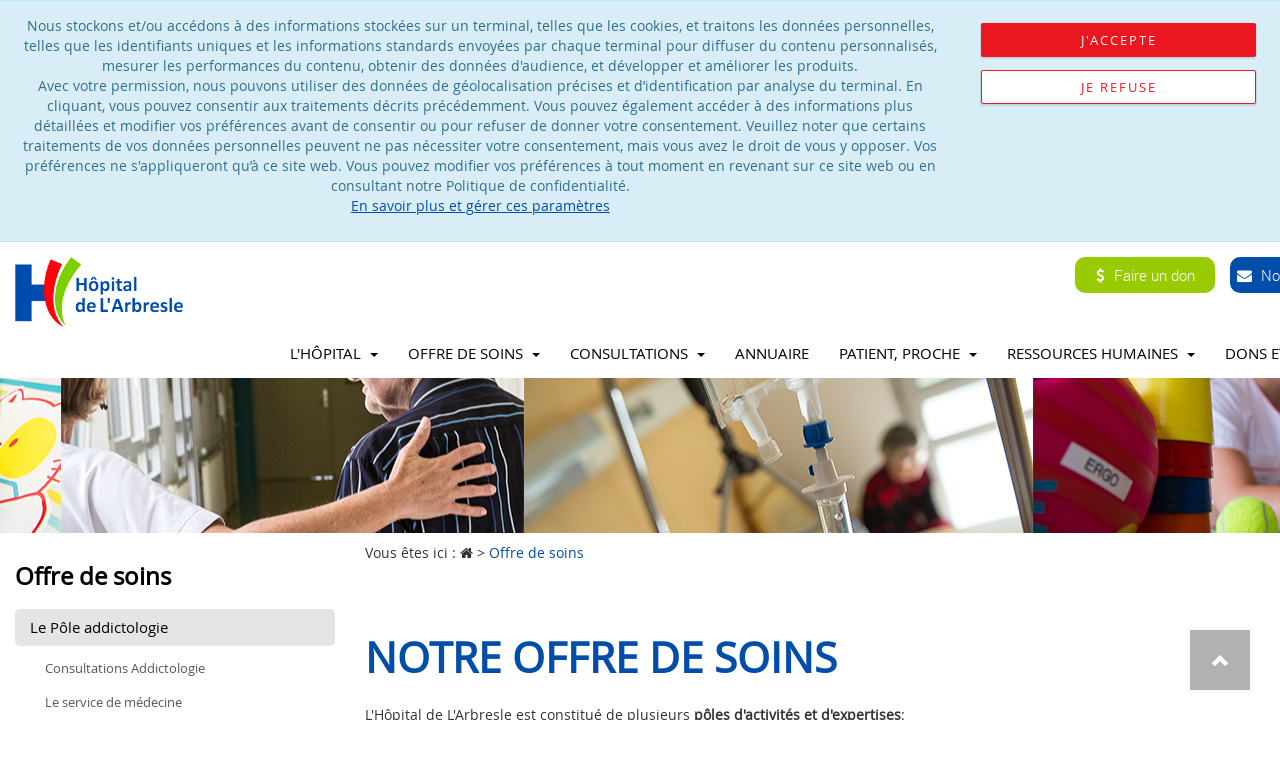

--- FILE ---
content_type: text/html; charset=UTF-8
request_url: https://www.hopitalarbresle.com/notre-offre-de-soins/
body_size: 6804
content:
<!DOCTYPE html>
<html xmlns:og="http://ogp.me/ns#" lang="fr">
<head>
	<title>L&#039;Hôpital de L&#039;Arbresle</title>

	<meta http-equiv="Content-Type" content="text/html; charset=utf-8">
	<meta name="author" content="e-Obs Technologies" >
	<meta name="keywords" content="hôpital, l&#039;Arbresle, Arbresle, addictologie, périnatalité, gériatrie, Lyon, Beaujolais, Monts du Lyonnais, Lyonnais, EHPAS, USLD" >
	<meta name="description" content="Bienvenu sur le site de l&#039;Hôpital de L&#039;Arbresle, situé au portes du Beaujolais et au pied des Monts du Lyonnais, à 25km de Lyon" >
	<meta name="robots" content="all" >
	<meta name="google-site-verification" content="FVMZumEU_H-HahDRz4dg7OvUSHI9dbCQ-ZNnaQW_m1A" >
	<meta content="width=device-width, initial-scale=1.0" name="viewport" >
	<meta http-equiv="X-UA-Compatible" content="IE=edge">

	<meta property="og:title" content="Offre de soins" />
	<meta property="og:type" content="article" />
	<meta property="og:description" content="Bienvenu sur le site de l&#039;Hôpital de L&#039;Arbresle, situé au portes du Beaujolais et au pied des Monts du Lyonnais, à 25km de Lyon">
	<meta property="og:url" content="https://www.hopitalarbresle.com//notre-offre-de-soins/" />
	<meta property="og:image" content="" />

	<link rel="stylesheet" type="text/css" href="/web/themes/cha/dist/css/style.min.css">
	<link rel="stylesheet" type="text/css" href="/src/Keyleo/Script/simplemodal/css/basic.css" >
	<link rel="stylesheet" type="text/css" href="/src/Keyleo/Script/simple-lens/css/jquery.simpleGallery.css" >
	<link rel="stylesheet" type="text/css" href="/src/Keyleo/Script/simple-lens/css/jquery.simpleLens.css" >
	<link rel="stylesheet" type="text/css" href="/src/Keyleo/Script/timepicker/jquery-ui-timepicker-addon.min.css" >
	<link rel="stylesheet" type="text/css" href="/web/components/lightbox2/dist/css/lightbox.min.css">
	<link rel="stylesheet" type="text/css" href="/web/components/chosen/chosen.css">
	<link rel="stylesheet" type="text/css" href="/src/Keyleo/Script/jquery-ui/custom-theme/jquery-ui-1.8.16.custom.css" >
	<link rel="stylesheet" type="text/css" href="/web/components/galleria/dist/themes/classic/galleria.classic.min.css">

	<link rel="apple-touch-icon" sizes="180x180" href="/web/themes/cha/img/favicon/apple-touch-icon.png">
	<link rel="icon" type="image/png" sizes="32x32" href="/web/themes/cha/img/favicon/favicon-32x32.png">
	<link rel="icon" type="image/png" sizes="16x16" href="/web/themes/cha/img/favicon/favicon-16x16.png">
	<link rel="manifest" href="/web/themes/cha/img/favicon/manifest.json">
	<link rel="mask-icon" href="/web/themes/cha/img/favicon/safari-pinned-tab.svg" color="#5bbad5">
	<meta name="msapplication-TileColor" content="#da532c">
	<meta name="theme-color" content="#ffffff">

	

	<link rel="alternate" type="application/rss+xml" title="Fils RSS" href="/rss.xml" >

	<script type="text/javascript">

	var REP_PROJET          = '/Projet';
	var REP_PRODUIT         = '/src/Keyleo';
	var ROOT_DIRECTORY      = '';
	var THEME               = 'cha';
	var URL_SITE            = '';
	var UPLOAD_MAX_FILESIZE = '8';

	
	</script>
	<script type="text/javascript" src="/web/components/jquery/dist/jquery.min.js"></script>
	<script type="text/javascript" src="/web/components/devbridge-autocomplete/dist/jquery.autocomplete.min.js"></script>

	
	<script type="text/javascript">
	$(document).ready(function(){
		
	});
	</script>

	

</head>

<body class="">

	<a href="#0" class="cd-top cd-is-visible">Top</a>
		
	<form name="formGeneral" method="post" action="">
		<input name="useraction" type="hidden"  >
		<input name="key" type="hidden" >
		<input name="pk_page" type="hidden" >
		<input name="pk_langue" type="hidden" >
	</form>
	<div id="wrapper">
		
<!--/cookie/message.tpl-->
<div class="row alert alert-info alert-cookie text-justify">
  <div class="col-xs-12 col-md-9 col-lg-9">
    <p>
      Nous stockons et/ou accédons à des informations stockées sur un terminal, telles que les cookies, et traitons les données personnelles, telles que les identifiants uniques et les informations standards envoyées par chaque terminal pour diffuser du contenu personnalisés, mesurer les performances du contenu, obtenir des données d'audience, et développer et améliorer les produits. <br>
      Avec votre permission, nous pouvons utiliser des données de géolocalisation précises et d’identification par analyse du terminal. En cliquant, vous pouvez consentir aux traitements décrits précédemment. Vous pouvez également accéder à des informations plus détaillées et modifier vos préférences avant de consentir ou pour refuser de donner votre consentement. Veuillez noter que certains traitements de vos données personnelles peuvent ne pas nécessiter votre consentement, mais vous avez le droit de vous y opposer. Vos préférences ne s'appliqueront qu’à ce site web. Vous pouvez modifier vos préférences à tout moment en revenant sur ce site web ou en consultant notre Politique de confidentialité. <br>
      <a href="/cookie.php">En savoir plus et gérer ces paramètres</a>
    </p>
  </div>
  <div class="col-xs-12 col-md-3 col-lg-3">
    <div class="row">
      <div class="col-xs-6 col-md-12 col-lg-12">
        <button type="button" class="primary btn-cookie">J'accepte</button>
      </div>
      <div class="col-xs-6 col-md-12 col-lg-12">
        <button type="button" class="secondary btn-cookie">Je refuse</button>
      </div>
    </div>
  </div>
</div>

		
		<div id="top">
			<div class="container">
				<div id="heading" class="row">
					<div class="col-md-12">
						<div class="row m-t-2">
							<div class="col-xs-12 col-md-9 col-md-push-3" id="heading_right">
								<p class="col-md-offset-8 col-md-4 d-flex">
									<!--<a href="#" class="col-xs-6 col-sm-3 col-md-offset-5 col-md-3 btn btn-default btn-paiement"><i class="fa fa-credit-card"></i> Paiement en ligne</a>-->
									<a href="https://www.helloasso.com/associations/hopital-de-l-arbresle/formulaires/1" target="_blank" class="col-xs-6 col-sm-3 col-md-12 btn btn-default btn-contact btn-don"><i class="fa fa-dollar"></i> Faire un don</a>
									<a href="/acces-plan/contactez-nous/" class="col-xs-6 col-sm-3 col-md-12 btn btn-default btn-contact"><i class="fa fa-envelope"></i> Nous contacter</a>
								</p>
							</div>
							<div class="col-xs-12 col-md-3  col-md-pull-9" id="heading_left">
								<a class="logo" href="/" title="Retour à l'accueil">
									<img src="/web/themes/cha/img/logo.png" alt="Logo">
								</a>
							</div>

              							<div class="col-md-4 text-right">
              	              </div>
          </div>
          <div class="navbar navbar-default" role="navigation">
          	<div class="navbar-header">
          		<span class="info_menu">Menu du site</span>
          		<button type="button" class="navbar-toggle" data-toggle="collapse" data-target=".navbar-collapse">
          			<span class="sr-only">Toggle navigation</span>
          			<span class="icon-bar"></span>
          			<span class="icon-bar"></span>
          			<span class="icon-bar"></span>
          		</button>
          	</div>
          	<div class="navbar-collapse collapse">
          		<ul class="nav navbar-nav">

        

          <li>
              
                  <a href="/hopital-de-l-arbresle/"class=dropdown-toggle data-toggle=dropdown data-target=#>
      L&#039;Hôpital
              <b class="caret"></b>
          </a>

              <ul class="dropdown-menu">
            
        

          <li>
              
                  <a href="/hopital-de-l-arbresle/notre-histoire/">
      Notre histoire
          </a>

      </li>

        

          <li>
              
                  <a href="/hopital-de-l-arbresle/nous-connaitre/">
      Nous connaitre
          </a>

      </li>

        

          <li>
              
                  <a href="/hopital-de-l-arbresle/nos-engagements-qualite/">
      Nos engagements qualité
          </a>

      </li>

        

          <li>
              
                  <a href="/hopital-de-l-arbresle/nos-partenaires-hospitaliers/">
      Nos partenaires hospitaliers
          </a>

      </li>

        

          <li>
              
                  <a href="/hopital-de-l-arbresle/actualites/">
      Actualités
          </a>

      </li>

        

          <li>
              
                  <a href="/hopital-de-l-arbresle/moyens-d-acces/">
      Moyens d’accès
          </a>

      </li>
      </ul>
      </li>

        

          <li>
              
                  <a href="/notre-offre-de-soins/"class=dropdown-toggle data-toggle=dropdown data-target=#>
      Offre de soins
              <b class="caret"></b>
          </a>

              <ul class="dropdown-menu">
            
        

          <li>
              
                  <a href="/notre-offre-de-soins/la-filiere-addictologie/">
      Le Pôle addictologie
          </a>

            <ul>
            
        

          <li>
              
                  <a href="/notre-offre-de-soins/la-filiere-addictologie/consultations-addictologie/">
      Consultations Addictologie
          </a>

      </li>

        

          <li>
              
                  <a href="/notre-offre-de-soins/la-filiere-addictologie/medecine/">
      Le service de médecine
          </a>

      </li>

        

          <li>
              
                  <a href="/notre-offre-de-soins/la-filiere-addictologie/l-elsa/">
      L&#039;ELSA
          </a>

      </li>

        

          <li>
              
                  <a href="/notre-offre-de-soins/la-filiere-addictologie/hopital-de-jour-en-addictologie/">
      Hôpital de Jour
          </a>

      </li>
      </ul>
      </li>

        

          <li>
              
                  <a href="/notre-offre-de-soins/la-filiere-perinatalite/">
      Le Pôle périnatalité
          </a>

            <ul>
            
        

          <li>
              
                  <a href="/notre-offre-de-soins/la-filiere-perinatalite/preadmission-en-ligne/">
      Préadmission en ligne
          </a>

      </li>
      </ul>
      </li>

        

          <li>
              
                  <a href="/notre-offre-de-soins/la-filiere-geriatrie/">
      Le Pôle gériatrie
          </a>

            <ul>
            
        

          <li>
              
                  <a href="/notre-offre-de-soins/la-filiere-geriatrie/le-service-de-medecine-geriatrique/">
      Médecine polyvalente
          </a>

      </li>

        

          <li>
              
                  <a href="/notre-offre-de-soins/la-filiere-geriatrie/soins-de-suite-et-readaptation/">
      SMR
          </a>

      </li>

        

          <li>
              
                  <a href="/notre-offre-de-soins/la-filiere-geriatrie/unite-de-soins-de-long-sejour-usld/">
      USLD
          </a>

      </li>

        

          <li>
              
                  <a href="/notre-offre-de-soins/la-filiere-geriatrie/l-etablissement-d-hebergement-pour-personnes-agees-dependantes/">
      EHPAD
          </a>

      </li>

        

          <li>
              
                  <a href="/notre-offre-de-soins/la-filiere-geriatrie/france-alzheimer/">
      France Alzheimer
          </a>

      </li>
      </ul>
      </li>

        

          <li>
              
                  <a href="/notre-offre-de-soins/vos-principaux-interlocuteurs/">
      Vos principaux interlocuteurs
          </a>

      </li>
      </ul>
      </li>

        

          <li>
              
                  <a href="/nos-consultations/"class=dropdown-toggle data-toggle=dropdown data-target=#>
      Consultations
              <b class="caret"></b>
          </a>

              <ul class="dropdown-menu">
            
        

          <li>
              
                  <a href="/nos-consultations/addictologie-363/">
      Addictologie
          </a>

      </li>

        

          <li>
              
                  <a href="/nos-consultations/chirurgie-infantile/">
      Chirurgie infantile
          </a>

      </li>

        

          <li>
              
                  <a href="/nos-consultations/gynecologie-obstetrique-364/">
      Gynécologie-Obstétrique
          </a>

      </li>

        

          <li>
              
                  <a href="/nos-consultations/neurologie-371/">
      Neurologie
          </a>

      </li>

        

          <li>
              
                  <a href="/nos-consultations/pediatrie/">
      Pédiatrie
          </a>

      </li>

        

          <li>
              
                  <a href="/nos-consultations/urologie-370/">
      Urologie
          </a>

      </li>
      </ul>
      </li>

        

          <li>
              
                  <a href="/annuaire-des-professionnels-de-sante/">
      Annuaire
          </a>

      </li>

        

          <li>
              
                  <a href="/patients-proches/"class=dropdown-toggle data-toggle=dropdown data-target=#>
      Patient, proche
              <b class="caret"></b>
          </a>

              <ul class="dropdown-menu">
            
        

          <li>
              
                  <a href="/patients-proches/livret-d-accueil-patient-395/">
      Livret d&#039;accueil patient
          </a>

      </li>

        

          <li>
              
                  <a href="/patients-proches/vous-allez-etre-hospitalise/">
      Vous allez être hospitalisé
          </a>

            <ul>
            
        

          <li>
              
                  <a href="/patients-proches/vous-allez-etre-hospitalise/votre-admission/">
      Votre admission
          </a>

      </li>

        

          <li>
              
                  <a href="/patients-proches/vous-allez-etre-hospitalise/vos-frais-de-sejour-336/">
      Vos frais de séjour
          </a>

      </li>

        

          <li>
              
                  <a href="/patients-proches/vous-allez-etre-hospitalise/votre-sejour/">
      Votre séjour
          </a>

      </li>

        

          <li>
              
                  <a href="/patients-proches/vous-allez-etre-hospitalise/votre-sortie/">
      Votre sortie
          </a>

      </li>
      </ul>
      </li>

        

          <li>
              
                  <a href="/patients-proches/vous-venez-en-consultation/">
      Vous venez en consultation
          </a>

      </li>

        

          <li>
              
                  <a href="/patients-proches/vous-entrez-en-ehpad-ou-en-usld/">
      Vous entrez en EHPAD ou en USLD
          </a>

            <ul>
            
        

          <li>
              
                  <a href="/patients-proches/vous-entrez-en-ehpad-ou-en-usld/votre-admission-342/">
      Votre admission
          </a>

      </li>

        

          <li>
              
                  <a href="/patients-proches/vous-entrez-en-ehpad-ou-en-usld/vos-frais-de-sejour-343/">
      Vos frais de séjour
          </a>

      </li>
      </ul>
      </li>

        

          <li>
              
                  <a href="/patients-proches/vos-droits/">
      Vos Droits
          </a>

      </li>
      </ul>
      </li>

        

          <li>
              
                  <a href="/nous-rejoindre-387/"class=dropdown-toggle data-toggle=dropdown data-target=#>
      Ressources Humaines
              <b class="caret"></b>
          </a>

              <ul class="dropdown-menu">
            
        

          <li>
              
                  <a href="/nous-rejoindre-387/candidature-spontanee-388/">
      Offres d&#039;emploi
          </a>

      </li>

        

          <li>
              
                  <a href="/nous-rejoindre-387/candidature-spontanee-389/">
      Candidature spontanée
          </a>

      </li>

        

          <li>
              
                  <a href="/nous-rejoindre-387/rh-396/">
      Informations
          </a>

      </li>
      </ul>
      </li>

        

          <li>
              
                  <a href="/don/"class=dropdown-toggle data-toggle=dropdown data-target=#>
      Dons et soutien
              <b class="caret"></b>
          </a>

              <ul class="dropdown-menu">
            
        

          <li>
              
                  <a href="/don/presentation/">
      Présentation
          </a>

      </li>

        

          <li>
              
                  <a href="/don/particuliers/">
      Faire un don
          </a>

      </li>

        

          <li>
              
                  <a href="/don/ils-nous-soutiennent/">
      Ils nous soutiennent
          </a>

      </li>
      </ul>
      </li>
</ul>
          	</div>
          </div>
      </div>
      <div class="clearer"></div>
  </div>
</div>
</div>





<div id="middle">
	
<!--src/Keyleo/Defaut/Templates/container_sous_bandeau.tpl-->
<div class="container_full sous_bandeau" style="background:url('/Data/downloads/Page/5065256419-l-offre-de-soins.png') no-repeat center;">
	<div class="container">
		<div class="row">
			<div class="col-md-12">
				<div class="sous_bandeau_content">
					<p></p>
				</div>
			</div>
		</div>
	</div>
</div>

	<div class="container_full bandeau_titre">
		<div class="container">
			<div class="row m-y-1">
				<div class="col-md-3 titre_menu">
					<p class="h2">Offre de soins</p>
				</div>
				<div class="col-md-9">
					<p class="ariane">Vous êtes ici : <span class="fa fa-home"></span>   <span itemscope itemtype="http://data-vocabulary.org/Breadcrumb"> &gt; <a href="/notre-offre-de-soins/" itemprop="url" class="ariane"><span itemprop="title">Offre de soins</span></a></span>
</p>
				</div>
			</div>
		</div>
	</div>


	<div class="container_full">
		<div class="container">
			<div class="row">
				<div class="col-md-3 colonne_gauche">
					<div class="side_menu">
						<ul>

        
          <li>
              
    <a href="/notre-offre-de-soins/la-filiere-addictologie/">
      Le Pôle addictologie
    </a>

          <ul>
        
        

          <li>
              
                  <a href="/notre-offre-de-soins/la-filiere-addictologie/consultations-addictologie/">
      Consultations Addictologie
          </a>

      </li>

        

          <li>
              
                  <a href="/notre-offre-de-soins/la-filiere-addictologie/medecine/">
      Le service de médecine
          </a>

      </li>

        

          <li>
              
                  <a href="/notre-offre-de-soins/la-filiere-addictologie/l-elsa/">
      L&#039;ELSA
          </a>

      </li>

        

          <li>
              
                  <a href="/notre-offre-de-soins/la-filiere-addictologie/hopital-de-jour-en-addictologie/">
      Hôpital de Jour
          </a>

      </li>
      </ul>
      </li>

        
          <li>
              
    <a href="/notre-offre-de-soins/la-filiere-perinatalite/">
      Le Pôle périnatalité
    </a>

          <ul>
        
        

          <li>
              
                  <a href="/notre-offre-de-soins/la-filiere-perinatalite/preadmission-en-ligne/">
      Préadmission en ligne
          </a>

      </li>
      </ul>
      </li>

        
          <li>
              
    <a href="/notre-offre-de-soins/la-filiere-geriatrie/">
      Le Pôle gériatrie
    </a>

          <ul>
        
        

          <li>
              
                  <a href="/notre-offre-de-soins/la-filiere-geriatrie/le-service-de-medecine-geriatrique/">
      Médecine polyvalente
          </a>

      </li>

        

          <li>
              
                  <a href="/notre-offre-de-soins/la-filiere-geriatrie/soins-de-suite-et-readaptation/">
      SMR
          </a>

      </li>

        

          <li>
              
                  <a href="/notre-offre-de-soins/la-filiere-geriatrie/unite-de-soins-de-long-sejour-usld/">
      USLD
          </a>

      </li>

        

          <li>
              
                  <a href="/notre-offre-de-soins/la-filiere-geriatrie/l-etablissement-d-hebergement-pour-personnes-agees-dependantes/">
      EHPAD
          </a>

      </li>

        

          <li>
              
                  <a href="/notre-offre-de-soins/la-filiere-geriatrie/france-alzheimer/">
      France Alzheimer
          </a>

      </li>
      </ul>
      </li>

        
          <li>
              
    <a href="/notre-offre-de-soins/vos-principaux-interlocuteurs/">
      Vos principaux interlocuteurs
    </a>

      </li>
</ul>

						<div class="accès rapides">
							<ul>
								<li class="item1">
									<a href="/patients-proches/vous-allez-etre-hospitalise/">
										Patients ou proches
									</a>
								</li>
								<li class="item2">
									<a href="/notre-offre-de-soins/la-filiere-perinatalite/">
										Future maman
									</a>
								</li>
								<li class="item3">
									<a href="/nos-consultations/">
										En consultation
									</a>
								</li>
								<li class="item4">
									<a href="/nous-rejoindre-387/candidature-spontanee-388/">
										Professionnels de santé
									</a>
								</li>
								<li class="item5">
									<a href="/annuaire-des-professionnels-de-sante/">
                    Trouver un praticien
									</a>
								</li>
							</ul>
						</div>
					</div>
				</div>
				<div class="col-md-9 colonne_centre wai-zoom-zone">
					
<!--articles/page_principale.tpl-->
<script type="text/javascript" src="/src/Keyleo/Script/notation.js"></script>
<script type="text/javascript" src="/src/Keyleo/Script/raty/lib/jquery.raty.min.js"></script>
<script language="javascript" type="text/javascript">
	

	setFormulaireNotation('articles');

	function execute(useract)
	{
		with (document.articles)
		{
			useraction.value=useract;
			submit();
		}
	}

	function executeKey(useract,jkey)
	{
		with (document.articles)
		{
			key.value=jkey;
			useraction.value=useract;
			submit();
		}
	}

	function change_article(pk_article_to_affiche)
	{
		document.articles.useraction.value = "changer_article";
		document.articles.key.value = pk_article_to_affiche;
		appelAjax(document.articles, 'articles.php', 'affiche_article3', document.getElementById('article_affichage'),'');
	}


</script>
<form method="post" name="articles" action="articles.php">
	<input type="hidden" name="useraction" value=""/>
	<input type="hidden" name="key" value=""/>
	<input type="hidden" name="note" value=""/>
	<input type="hidden" name="pk_objet" value=""/>
    <input type="hidden" name="pk_notable_objet" value=""/>
    <input type="hidden" name="jsRaty" value=""/>
	<input name="pk_page" type="hidden" value="310" />
	<div id="CommentModalContainer"></div>
	<div id="CommentModal" style="display:none;">
		<div class="popup_header">
			<span class="popup_title">Commentaire</span>
		</div>
		<div class="popup_body">
			<div class="popup_content">
				<p style="text-align:center;">
					Votre commentaire doit être validé par un administrateur avant d'être visible.
					<br />
					<br />
					<br />
					Il sera affiché une fois qu'il aura été traité. Merci.
				</p>
			</div>
		</div>
	</div>
	<div id="CommentModalErreur" style="display:none;">
		<div class="popup_header">
			<span class="popup_title">Commentaire</span>
		</div>
		<div class="popup_body">
			<div class="popup_content">
				<p style="text-align:center;">
					<strong><font color="red">ERREUR</font></strong>
					<br />
					<br />
					<br />
					Veuillez taper le bon code de sécurité. Merci.
				</p>
			</div>
		</div>
	</div>
	<div id="PSR_print">
		<div class="page_principale">
			
			
<!--articles/disposition1.tpl-->


<!--articles/affiche_article1.tpl-->
<?xml version="1.0"?>
<div xmlns:php="http://php.net/xsl" class="document texte_document"><h1>NOTRE OFFRE DE SOINS</h1><div class="row"><div class="col-md-12"><p><p><span style="font-size:14px;">L&#39;H&ocirc;pital de L&#39;Arbresle&nbsp;est constitu&eacute; de plusieurs <strong>p&ocirc;les d&#39;activit&eacute;s et d&#39;expertises</strong>: </span></p>

<table class="table" id="25 pourcent">
	<tbody>
		<tr>
			<th style="text-align: center; vertical-align: middle;"><span style="font-size:16px;"><strong>P&ocirc;le P&eacute;rinatalit&eacute;</strong></span></th>
			<td style="text-align: center; vertical-align: middle;"><span style="font-size:16px;"><strong>P&ocirc;le Addictologie</strong></span></td>
			<td style="text-align: center; vertical-align: middle;"><span style="font-size:16px;"><strong>P&ocirc;le g&eacute;riatrie et m&eacute;decine polyvalente</strong></span></td>
			<td style="text-align: center; vertical-align: middle;"><strong><span style="font-size:14px;">Service des consultations externes</span></strong></td>
		</tr>
		<tr>
			<td style="text-align: center; width: 25%; background-color: rgb(255, 220, 201);">
			<p>&nbsp;</p>

			<p><a href="https://www.hopitalarbresle.com/notre-offre-de-soins/la-filiere-perinatalite/" target="_blank"><img alt="Pole perinatalité" src="/Data/downloads/Media/126-ultrasonography.png" style="border-width: 0px; border-style: solid; height: 120px; width: 120px;" /></a></p>
			</td>
			<td style="text-align: center; width: 25%; background-color: rgb(153, 204, 0);">
			<p>&nbsp;</p>

			<p><a href="https://www.hopitalarbresle.com/notre-offre-de-soins/la-filiere-addictologie/" target="_blank"><img alt="Pole addictologie" src="/Data/downloads/Media/127-addictologie.png" style="border-width: 0px; border-style: solid; height: 110px; width: 120px;" /></a></p>
			</td>
			<td style="text-align: center; width: 25%; background-color: rgb(255, 170, 0);">
			<p>&nbsp;</p>

			<p><a href="https://www.hopitalarbresle.com/notre-offre-de-soins/la-filiere-geriatrie/" target="_blank"><img alt="Pole gériatrie et médecine polyvalente" src="/Data/downloads/Media/129-old-man-walking-with-a-crutch.png" style="border-width: 0px; border-style: solid; height: 120px; width: 120px;" /></a></p>
			</td>
			<td style="text-align: center; width: 25%; background-color: rgb(212, 0, 0);">
			<p>&nbsp;</p>

			<p><a href="https://www.hopitalarbresle.com/notre-offre-de-soins/l-offre-de-consultations-specialisees/" target="_blank"><img alt="Service des consultations" src="/Data/downloads/Media/128-medical-stethoscope-variant.png" style="border-width: 0px; border-style: solid; height: 120px; width: 120px;" /></a></p>
			</td>
		</tr>
	</tbody>
</table>

<p><span style="font-size: 14px;">L&#39;H&ocirc;pital dispose de <strong>plateaux techniques sur place ou par conventions avec des structures partenaires pour r&eacute;pondre aux besoins de chaque personne accueillie</strong> et propose des <strong>consultations sp&eacute;cialis&eacute;es</strong>.</span></p></p></div></div></div>

<div class="social-share">
  <a href="http://www.facebook.com/sharer.php?u=https://www.hopitalarbresle.com//notre-offre-de-soins/test.html" target="_blank" rel="nofollow" title="Partager cet article sur Facebook">
    <i class="fa fa-2x fa-facebook-square share-fb"></i>
  </a>
  <a href="http://twitter.com/intent/tweet?url=https://www.hopitalarbresle.com//notre-offre-de-soins/test.html" target="_blank" rel="nofollow" title="Partager cet article sur Twitter">
    <i class="fa fa-2x fa-twitter-square share-twitter"></i>
  </a>

  <a href="https://plus.google.com/share?url=https://www.hopitalarbresle.com//notre-offre-de-soins/test.html" target="_blank" rel="nofollow" title="Partager cet article sur Google+">
    <i class="fa fa-2x fa-google-plus-square share-google"></i>
  </a>
  <a class="lien_viadeo" href="http://www.viadeo.com/shareit/share/?url=https://www.hopitalarbresle.com//notre-offre-de-soins/test.html" rel="nofollow" target="_blank" title="Partager sur Viadéo">
    <i class="fa fa-2x fa-viadeo-square share-viadeo"></i>
  </a>

  <a class="lien_linkedin" href="https://www.linkedin.com/shareArticle?mini=true&amp;url=https://www.hopitalarbresle.com//notre-offre-de-soins/test.html" rel="nofollow" target="_blank" title="Partager sur Linkedin">
    <i class="fa fa-2x fa-linkedin-square share-linkedin"></i>
  </a>
</div>





			
		</div>
	</div>
</form>

				</div>
			</div>
		</div>
	</div>
</div>
<footer id="bottom">
	<div class="container-fluid footer">
		<div class="row">
			<div class="col-xs-12 col-md-6">
				<p class="text-left">Conception et réalisation <a href="http://www.e-obs.fr/" target="_blank">e-Obs Technologies</a></p>
			</div>
			<div class="col-xs-12 col-md-6 text-right">
								<p><a href="/plan">Plan du site</a> | <a href="/mentions">Mentions Légales</a> | <a href="/politique-rgpd">Politique RGPD</a> | <a data-toggle="modal" data-target="#loginModal"><span class="fa fa-lock"></span></a></p>
							</div>
			<br>

		</div>
	</div>
</div>
</footer>

<!-- Login Modal -->
<div class="modal fade" id="loginModal" tabindex="-1" role="dialog" aria-labelledby="myModalLabel" aria-hidden="true">
	<div class="modal-dialog modal-sm">
		<div class="modal-content">
			<div class="modal-header">
				<button type="button" class="close" data-dismiss="modal" aria-label="Close"><span aria-hidden="true">&times;</span></button>
				<h4 class="modal-title" id="myModalLabel">Connexion</h4>
			</div>
			<div class="modal-body">
				<p class="login-txt">Veuillez renseigner ci-dessous vos identifiants de connexion afin d'accéder à l'espace extranet.</p>
				<form name="formulaire_principal" action="login.php" method="post">
					<div class="form-group">
						<label for="login">Identifiant</label>
						<input type="text" class="form-control" id="login" name="login" required>
					</div>
					<div class="form-group">
						<label for="password">Mot de passe</label>
						<input type="password" class="form-control" id="password" name="password" required>
					</div>
					<button type="submit" class="btn btn-primary btn-block">Se connecter</button>
					<input type="hidden" name="pk_plateforme" value="1">
				</form>
				<p class="text-center oubli-mdp">
					<a href="/oubli-mot-de-passe/">Mot de passe oublié ?</a>
				</p>
			</div>
		</div>
	</div>
</div>

<div id="ValideAjoutPanier" style="display:none;"></div>
		
<script type="text/javascript" src="/web/components/bootstrap/dist/js/bootstrap.min.js"></script>
<script src="https://www.google.com/recaptcha/api.js?hl=fr"></script>
<script type="text/javascript" src="/web/themes/cha/js/scrolltop.js"></script>
<script type="text/javascript" src="/src/Keyleo/Script/jquery-ui/jquery-ui.min.js"></script>
<script type="text/javascript" src="/src/Keyleo/Script/jquery-ui/jquery.ui.datepicker-fr.js"></script>
<script type="text/javascript" src="/src/Keyleo/Script/timepicker/jquery-ui-timepicker-addon.min.js"></script>
<script type="text/javascript" src="/src/Keyleo/Script/timepicker/jquery-ui-timepicker-fr.js"></script>
<script type="text/javascript" src="/src/Keyleo/Script/general_js.js"></script>


<script type="text/javascript" src="/src/Keyleo/Script/php.full.min.js"></script>
<script type="text/javascript" src="/src/Keyleo/Script/simplemodal/jquery.simplemodal.js"></script>
<script type="text/javascript" src="/src/Keyleo/Script/simplemodal/basic.js"></script>
<script type="text/javascript" src="/web/components/lightbox2/dist/js/lightbox.min.js"></script>
<script type="text/javascript" src="/src/Keyleo/Script/simple-lens/src/jquery.simpleGallery.js"></script>
<script type="text/javascript" src="/src/Keyleo/Script/simple-lens/src/jquery.simpleLens.js"></script>
<script type="text/javascript" src="/src/Keyleo/Script/ckeditor/ckeditor.js"></script>
<script type="text/javascript" src="/web/components/chosen/chosen.jquery.js"></script>
<script type="text/javascript" src="/web/components/autosize/dist/autosize.min.js"></script>
<script type="text/javascript" src="/web/components/galleria/dist/galleria.min.js"></script>

<script type="text/javascript">
<!--

$(document).ready(function(){
	initDatePicker();
	
});
-->
</script>
</body>
</html>


--- FILE ---
content_type: text/css
request_url: https://www.hopitalarbresle.com/src/Keyleo/Script/simplemodal/css/basic.css
body_size: 913
content:
/*
 * SimpleModal Basic Modal Dialog
 * http://www.ericmmartin.com/projects/simplemodal/
 * http://code.google.com/p/simplemodal/
 *
 * Copyright (c) 2010 Eric Martin - http://ericmmartin.com
 *
 * Licensed under the MIT license:
 *   http://www.opensource.org/licenses/mit-license.php
 *
 * Revision: $Id: basic.css 257 2010-07-27 23:06:56Z emartin24 $
 */

#basic-modal-content {
	display:none;
	z-index:1000;
}

/* Overlay */
 #simplemodal-overlay {
	background-color:#000000;
}

/* Container */
#indicateur-container,
#valideAjoutPanier-container,
#simplemodal-container{
	height:300px;
	width:500px;
	color:#bbb;
	background-color:#ffffff;
	padding:10px;
	z-index:1000;
	padding:0px;
	border-radius:5px;
	-webkit-box-shadow:0 3px 7px rgba(0,0,0,0.3);
	   -moz-box-shadow:0 3px 7px rgba(0,0,0,0.3);
			box-shadow:0 3px 7px rgba(0,0,0,0.3);
}

#indicateur-container .simplemodal-data,
#valideAjoutPanier-container .simplemodal-data,
#simplemodal-container .simplemodal-data {
	color:#000000;
	z-index:1000;
}

#simplemodal-container code {
	background:#141414;
	border-left:3px solid #65B43D;
	color:#bbb;
	display:block;
	font-size:12px;
	margin-bottom:12px;
	padding:4px 6px 6px;
	z-index:1000;
}

#indicateur-container a.modalCloseImg,
#valideAjoutPanier-container a.modalCloseImg,
#simplemodal-container a.modalCloseImg {
	background:url(img/close.png) no-repeat;
	background-position:0px 0px;
	width:10px;
	height:10px;
	display:inline;
	z-index:32000;
	position:absolute;
	top:15px;
	right:30px;
	cursor:pointer;
}

#indicateur-container a.modalCloseImg:hover,
#valideAjoutPanier-container a.modalCloseImg:hover,
#simplemodal-container a.modalCloseImg:hover {
	background:url(img/close.png) no-repeat;
	background-position:0px -10px;
	width:10px;
	height:10px;
}

#simplemodal-container h3 {
	color:#84b8d9;
	z-index:1000;
}

.popup_header {
	padding:9px 15px;
	border-bottom:1px solid #EEE;
}

.popup_title {
	font-size: 18px;
	line-height: 27px;
	font-weight: bold;
	color: #333333;
}

.popup_body {
	max-height: 450px;
	/*overflow-y: auto;*/
}

.popup_content {
	padding: 15px;
}

.popup_footer {
	bottom:0;
	position: absolute;
	text-align:center;
	width:100%;
	padding: 14px 15px 15px;
	margin-bottom: 0;
	text-align: right;
	background-color: #EEE;
	border-top: 1px solid #DDD;
	-webkit-border-radius: 0 0 6px 6px;
	   -moz-border-radius: 0 0 6px 6px;
			border-radius: 0 0 6px 6px;
	-webkit-box-shadow: inset 0 1px 0 #ffffff;
	   -moz-box-shadow: inset 0 1px 0 #ffffff;
			box-shadow: inset 0 1px 0 #ffffff;
}


--- FILE ---
content_type: application/javascript
request_url: https://www.hopitalarbresle.com/src/Keyleo/Script/general_js.js
body_size: 11857
content:
/*!
**************************************************************************
* author e-Obs Technologies
* par Prestataire : e-Obs Technologies
* par Type : Produit
* date 16/11/2009 - FDX
* brief Description : Scripts généraux
* version e-Obs 1.0
**************************************************************************
*/

function PSR_imprimer()
{
	var PSR_f1 = null;
	var PSR_content = document.getElementById('PSR_print').innerHTML;
	var PSR_title = document.getElementsByTagName('title')[0].innerText;
	if (PSR_f1) {if(!PSR_f1.closed) PSR_f1.close();}
	PSR_f1 = window.open ('',"PSR_f1", "height=500,width=600,menubar=yes,scrollbars=yes,resizable=yes,,left=10,top=10");
	PSR_f1.document.open();
	PSR_f1.document.write("<html><head><title>" + PSR_title + "</title><link rel='stylesheet' type='text/css' href='"+REP_PROJET+"/CSS/print_general.css' /></head><body bgcolor='#ffffff'>"+PSR_content+"</body></html>");
	PSR_f1.document.close();
	PSR_f1.print();
	PSR_f1.focus();
}


function sup_file(id_to_sup)
{
	document.getElementById(id_to_sup).value='demande_suppression';
	alert('Votre demande de suppression sera prise en compte à la validation du formulaire');
}

function chargerPage(entree)
{
  chargerPageUseraction(entree,'');
}

function chargerPageUseraction(entree,methode)
{
	document.formGeneral.useraction.value = methode;
  with(document.formGeneral)
  {
    action = entree;
    submit();
  }
}

function chargerPageUseractionKey(entree, methode, id_demande, id_page)
{
	document.formGeneral.key.value = id_demande;
	document.formGeneral.useraction.value = methode;
	document.formGeneral.pk_page.value = id_page;
	with(document.formGeneral)
	{
		action = entree;
		submit();
	}
}

function compare_dates(datedeb, datefin)
{
  var regSlash = new RegExp("/","g");
  if(datedeb.indexOf('/') != -1)
    datedeb = datedeb.replace(regSlash,'-');

  if(datefin.indexOf('/') != -1)
    datefin = datefin.replace(regSlash,'-');

  var regex = /^([0-9]{2})-([0-9]{2})-([0-9]{4})$/;
  var tabdeb = regex.exec(datedeb);
  var tabfin = regex.exec(datefin);

  ddeb = new Date(tabdeb[3], tabdeb[2]-1, tabdeb[1]);
  dfin = new Date(tabfin[3], tabfin[2]-1, tabfin[1]);
  timedeb = ddeb.getTime();
  timefin = dfin.getTime();
  if (timedeb <= timefin) return true;
  else return false;
}

function compare_heures(heuredeb, heurefin)
{
	var regex = /^([0-9]{1,2}):([0-9]{1,2})$/;
	var tabdeb = regex.exec(heuredeb);
	var tabfin = regex.exec(heurefin);
	if(tabdeb[1]<10) tabdeb[1] = 0+tabdeb[1];
	if(tabfin[1]<10) tabfin[1] = 0+tabfin[1];
	if(tabdeb[1] > tabfin[1]) return false;
	else if(tabdeb[1]==tabfin[1])
	{
		if(tabdeb[2]>tabfin[2]) return false;
		else return true;
	}
	else return true;
}

// Fonction pour cocher ou décocher un ensemble de checkbox dans le formulaire passé en paramètre
function checkAll(form, champs, valeur)
{
	for (i = 0; i < form.elements.length; i++)
	{
		if(form.elements[i].name == champs) form.elements[i].checked = valeur;
	}
}

// Fonction de vérification qu'un checkbox au moins est coché dans le form passe en parametres
function verifCheckForm(form, champs)
{
	var ok = false;
	var i = 0;
	while (i < form.elements.length && ok == false)
	{
		if(form.elements[i].name == champs && form.elements[i].checked == 1) ok = true;
		i++;
	}
	return ok;
}

//METHODE AJAX AVEC AJAX JQUERY
/*
	function appelAjax(form, action, tpl, id_item, fct_callback, message)
	{
		if(!message) message = AJAX_DEFAULT_MESSAGE;
		else if(message == AJAX_VOID_MESSAGE) message = '';

		if(id_item && message != '')
		{
			id_item.innerHTML = message;
		}

		var vars = "";
		var inputs = form.getElementsByTagName('input');
		var textareas = form.getElementsByTagName('textarea');
		var file = form.getElementsByTagName('file');
		var selects = form.getElementsByTagName('select');
		for(var i = 0; i < inputs.length; i++)
		{
			if(inputs[i].type == 'radio' || inputs[i].type == 'checkbox')
			{
				if(inputs[i].checked)
				{
					vars += inputs[i].name + "=" + encodeURIComponent(inputs[i].value) + "&";
				}
			}
			else vars += inputs[i].name + "=" + encodeURIComponent(inputs[i].value) + "&";
		}
		for(i = 0; i < textareas.length; i++)
		{
			if (textareas[i].className == 'ckeditor')
            {
                initCKEDITORValue();
            }
			vars += textareas[i].name + "=" + encodeURIComponent(textareas[i].value) + "&";
		}
		for(i = 0; i < selects.length; i++)
		{
			if(selects[i].options.length > 0)
			{
				vars += selects[i].name + "=" + encodeURIComponent(selects[i].options[selects[i].selectedIndex].value) + "&";
			}
		}
		vars += "tpl_sortie=" + tpl;
		$.ajax({
			url: action,
			type: "POST",
			data: vars,
			dataType: "html",
			complete: function(data)
			{
				if(id_item !== null)
				{
					id_item.innerHTML = data.responseText;
				}

				fct_callback();
			}
		});
	}

	function traitementAjax(form, action, fct_callback)
	{
		var vars = "";
		var inputs = form.getElementsByTagName('input');
		var textareas = form.getElementsByTagName('textarea');
		var file = form.getElementsByTagName('file');
		var selects = form.getElementsByTagName('select');
		for(var i = 0; i < inputs.length; i++)
		{
			if(inputs[i].type == 'radio' || inputs[i].type == 'checkbox')
			{
				if(inputs[i].checked)
				{
					vars += inputs[i].name + "=" + encodeURIComponent(inputs[i].value) + "&";
				}
			}
			else
			{
				vars += inputs[i].name + "=" + encodeURIComponent(inputs[i].value) + "&";
			}
		}
		for(i = 0; i < textareas.length; i++)
		{
			if (textareas[i].className == 'ckeditor')
            {
                initCKEDITORValue();
            }

			vars += textareas[i].name + "=" + encodeURIComponent(textareas[i].value) + "&";
		}

		for(i = 0; i < selects.length; i++)
		{
			if (!selects[i].multiple) vars += selects[i].name + "=" + encodeURIComponent(selects[i].options[selects[i].selectedIndex].value) + "&";
		}
		$.ajax({
			url: action,
			type: "POST",
			data: vars,
			dataType: "html",
			complete: function(data)
			{
				fct_callback(data.responseText);
			}
		});
	}
  */

  function appelAjax(form, action, tpl, id_item, fct_callback, message)
  {
		// Exécution méthode AJAX
		var AJAX_DEFAULT_MESSAGE = '<span style="vertical-align: center;"><img src="'+REP_PRODUIT+'/Script/ajax-loader.gif"/><span>';
		var AJAX_VOID_MESSAGE = 'void';

		var xhr = null;
		if(window.XMLHttpRequest) // Firefox et autres
		{
			xhr = new XMLHttpRequest();
		}
		else if(window.ActiveXObject) // Internet Explorer
		{
			try
			{
				xhr = new ActiveXObject("Msxml2.XMLHTTP");
			}
			catch(e)
			{
				xhr = new ActiveXObject("Microsoft.XMLHTTP");
			}
		}
		else // XMLHttpRequest non supporté par le navigateur
		{
			alert("Votre navigateur ne prend pas en charge cette fonctionalité");
			xhr = false;
		}

		if(!message || typeof(message) == 'undefined') {
			var message = AJAX_DEFAULT_MESSAGE;
		}
		else if(message == AJAX_VOID_MESSAGE) {
			message = '';
		}

		xhr.onreadystatechange = function()
		{
			if(xhr.readyState == 4)
			{
				if(id_item !== null)
				{
					id_item.innerHTML = xhr.responseText;
				}

				try
				{
					fct_callback();
					//eval(fct_callback+"();");
				}
				catch(e)
				{

				}
			}
			else if(id_item && message != '')
			{
				id_item.innerHTML = message;
			}
		}

		var vars = "";
		var inputs = form.getElementsByTagName('input');
		var textareas = form.getElementsByTagName('textarea');
		var file = form.getElementsByTagName('file');
		var selects = form.getElementsByTagName('select');
		for(var i = 0; i < inputs.length; i++)
		{
			if(inputs[i].type == 'radio' || inputs[i].type == 'checkbox')
			{
				if(inputs[i].checked)
				{
					vars += inputs[i].name + "=" + encodeURIComponent(inputs[i].value) + "&";
				}
			}
			else vars += inputs[i].name + "=" + encodeURIComponent(inputs[i].value) + "&";
		}
		for(i = 0; i < textareas.length; i++)
		{
			if (textareas[i].className == 'ckeditor')
      {
        initCKEDITORValue();
      }
      vars += textareas[i].name + "=" + encodeURIComponent(textareas[i].value) + "&";
    }
    for(i = 0; i < selects.length; i++)
    {
     if(selects[i].options.length > 0)
     {
				//Cas du select multiple
				if($('select[name="'+selects[i].name+'"]').attr('multiple') == 'multiple')
				{
					var select_value = '';
					for(var k = 0; k < selects[i].options.length; k++)
					{
						if(selects[i].options[k].selected == true)
						{
							select_value += selects[i].options[k].value+',';
						}
					}
					if(select_value != '')
						select_value = select_value.substring(0, select_value.length - 1);
					vars += 'ajax_multiple_'+selects[i].name.substring(0,selects[i].name.length - 2) + "=" + encodeURIComponent(select_value) + "&";
				}
				else vars += selects[i].name + "=" + encodeURIComponent(selects[i].options[selects[i].selectedIndex].value) + "&";

			}
		}
		vars += "tpl_sortie=" + tpl;
// alert(vars);
xhr.open("POST", action, true);
xhr.setRequestHeader("Content-Type", "application/x-www-form-urlencoded; charset=ISO-8859-1");
xhr.send(vars);
}

function traitementAjax(form, action, fct_callback)
{
  var vars = "";
  var inputs = form.getElementsByTagName('input');
  var textareas = form.getElementsByTagName('textarea');
  var file = form.getElementsByTagName('file');
  var selects = form.getElementsByTagName('select');
  for(var i = 0; i < inputs.length; i++)
  {
   if(inputs[i].type == 'radio' || inputs[i].type == 'checkbox')
   {
    if(inputs[i].checked)
    {
     vars += inputs[i].name + "=" + encodeURIComponent(inputs[i].value) + "&";
   }
 }
 else
 {
  vars += inputs[i].name + "=" + encodeURIComponent(inputs[i].value) + "&";
}
}
for(i = 0; i < textareas.length; i++)
{
 if (textareas[i].className == 'ckeditor')
 {
  initCKEDITORValue();
}

vars += textareas[i].name + "=" + encodeURIComponent(textareas[i].value) + "&";
}

for(i = 0; i < selects.length; i++)
{
 if (!selects[i].multiple && selects[i].selectedIndex != -1) vars += selects[i].name + "=" + encodeURIComponent(selects[i].options[selects[i].selectedIndex].value) + "&";
}
var xhr = null;
		if(window.XMLHttpRequest) // Firefox et autres
		{
			xhr = new XMLHttpRequest();
		}
		else if(window.ActiveXObject) // Internet Explorer
		{
			try
			{
				xhr = new ActiveXObject("Msxml2.XMLHTTP");
			}
			catch(e)
			{
				xhr = new ActiveXObject("Microsoft.XMLHTTP");
			}
		}
		else // XMLHttpRequest non supporté par le navigateur
		{
			alert("Votre navigateur ne prend pas en charge cette fonctionalité");
			xhr = false;
		}
		xhr.onreadystatechange = function()
		{
			if(xhr.readyState == 4)
			{
				if (fct_callback != '')
				{
					try
					{
						fct_callback(xhr.responseText);
					}
					catch(e)
					{
						alert(e);
					}
				}
			}
		}
		xhr.open("POST", action, true);
		xhr.setRequestHeader("Content-Type","application/x-www-form-urlencoded; charset=ISO-8859-1");
		xhr.send(vars);
	}

  function initCKEDITORValue()
  {
    for ( instance in CKEDITOR.instances )
      CKEDITOR.instances[instance].updateElement();
  }

  function genereChaineGetInputs(form)
  {
    var vars = "";
    var inputs = form.getElementsByTagName('input');
    var textareas = form.getElementsByTagName('textarea');
    var file = form.getElementsByTagName('file');
    var selects = form.getElementsByTagName('select');
    for(var i = 0; i < inputs.length; i++)
    {
     if(inputs[i].type == 'radio' || inputs[i].type == 'checkbox')
     {
      if(inputs[i].checked)
      {
       vars += "&" + inputs[i].name + "=" + encodeURIComponent(inputs[i].value);
     }
   }
   else vars += "&" + inputs[i].name + "=" + encodeURIComponent(inputs[i].value);
 }
 for(i = 0; i < textareas.length; i++)
 {
   if (textareas[i].className == 'mceEditor') textareas[i].value = tinyMCE.getContent(textareas[i].name);
   vars += "&" + textareas[i].name + "=" + encodeURIComponent(textareas[i].value);
 }
 for(i = 0; i < selects.length; i++)
 {
   if(selects[i].options.length > 0)
   {
    vars += "&" + selects[i].name + "=" + encodeURIComponent(selects[i].options[selects[i].selectedIndex].value);
  }
}
return vars;
}

function getPosition(element)
{
 var left = 0;
 var top = 0;
 /*On récupère l'élément*/
 var e = document.getElementById(element);
 /*Tant que l'on a un élément parent*/
 while (e.offsetParent != undefined && e.offsetParent != null)
 {
   /*On ajoute la position de l'élément parent*/
   left += e.offsetLeft + (e.clientLeft != null ? e.clientLeft : 0);
   top += e.offsetTop + (e.clientTop != null ? e.clientTop : 0);
   e = e.offsetParent;
 }
 return new Array(left,top);
}

function DeplacerOptionListbox(l1,l2)
{
  if (l1.options.selectedIndex>=0)
  {
   o=new Option(l1.options[l1.options.selectedIndex].text,l1.options[l1.options.selectedIndex].value);
   l2.options[l2.options.length]=o;
   l1.options[l1.options.selectedIndex]=null;
 }
 else
 {
   alert("Aucune activité sélectionnée");
 }
}

/******** LANCEMENTS ESPACES COLLABORATIFS ************/

function goToDocumentEspaceDirect(id_document, id_espace, id_page)
{
  with(document.formGeneral)
  {
   pk_espace.value = id_espace;
   pk_page.value = id_page;
   key.value = id_document;
 }
 chargerPageUseraction("clb_espace.php", "bibliotheque_afficher_document_bibliotheque");
}

function goToMessageEspaceDirect(id_message, id_espace, id_page)
{
  with(document.formGeneral)
  {
   pk_espace.value = id_espace;
   pk_page.value = id_page;
   key.value = id_message;
 }
 chargerPageUseraction("clb_espace_messagerie.php", "afficher_message");
}

function goToMessageMurEspaceDirect(id_message, id_espace, id_page)
{
  with(document.formGeneral)
  {
   pk_espace.value = id_espace;
   pk_page.value = id_page;
   key.value = id_message;
 }
 chargerPageUseraction("clb_espace_accueil.php", "afficher_message_direct");
}

function goToEspace(id_page, valueOfSelect)
{
  if (valueOfSelect != '-99')
  {
   tab_value = valueOfSelect.split("|");
   switch(tab_value[1])
   {
    case 'afficherBibliothequeEspace':
    afficherBibliothequeEspace(tab_value[0], id_page);
    break;

    case 'afficherAnnuaireEspace':
    afficherAnnuaireEspace(tab_value[0], id_page);
    break;

    case 'afficherAccueilEspace':
    default:
    afficherAccueilEspace(tab_value[0], id_page);
  }
}
else alert("Veuillez sélectionner un espace");
}

function afficherAccueilEspace(id_espace, id_page)
{
  with(document.formGeneral)
  {
   pk_espace.value = id_espace;
   pk_page.value = id_page;
 }
 chargerPageUseraction("clb_espace.php", "accueil_afficher_espace_accueil");
}

function afficherBibliothequeEspace(id_espace, id_page)
{
  with(document.formGeneral)
  {
   pk_espace.value = id_espace;
   pk_page.value = id_page;
 }
 chargerPageUseraction("clb_espace_bibliotheque.php", "afficher_espace_bibliotheque");
}

function afficherMessagerieEspace(id_espace, id_page)
{
  with(document.formGeneral)
  {
   pk_espace.value = id_espace;
   pk_page.value = id_page;
 }
 chargerPageUseraction("clb_espace_messagerie.php", "afficher_messagerie");
}

function afficherAgendaEspace(id_espace, id_page)
{
  with(document.formGeneral)
  {
   pk_espace.value = id_espace;
   pk_page.value = id_page;
 }
 chargerPageUseraction("clb_espace_agenda.php", "afficher_planning_agenda");
}

function afficherInscriptionEspace(id_espace, id_page)
{
  with(document.formGeneral)
  {
   pk_espace.value = id_espace;
   pk_page.value = id_page;
 }
 chargerPageUseraction("clb_espace_inscription.php", "afficher_liste_inscription");
}

function afficherAnnuaireEspace(id_espace, id_page)
{
  with(document.formGeneral)
  {
   pk_espace.value = id_espace;
   pk_page.value = id_page;
 }
 chargerPageUseraction("clb_espace_annuaire.php", "afficher_espace_annuaire");
}

function afficherEspaceClient(id_espace, id_page)
{
  with(document.formGeneral)
  {
   pk_espace.value = id_espace;
   pk_page.value = id_page;
 }
 chargerPageUseraction("clb_espace_client.php", "afficher_espace_client");
}

function afficherEspaceStatistique(id_espace, id_page)
{
  with(document.formGeneral)
  {
   pk_espace.value = id_espace;
   pk_page.value = id_page;
 }
 chargerPageUseraction("clb_espace_statistique.php", "afficher_espace_statistique");
}

function afficherEspaceEmargement(id_espace, id_page)
{
  with(document.formGeneral)
  {
   pk_espace.value = id_espace;
   pk_page.value = id_page;
 }
 chargerPageUseraction("clb_emargement_even.php", "afficher_fiche");
}

function afficherEspaceMembres(id_espace, id_page)
{
  with(document.formGeneral)
  {
   pk_espace.value = id_espace;
   pk_page.value = id_page;
 }
 chargerPageUseraction("clb_gestion_membres.php", "lister_membres");
}

function goToOffresEmploi(id_offre, id_page)
{
  with(document.formGeneral)
  {
   key.value = id_offre;
   pk_page.value = id_page;
 }
 chargerPageUseraction("epl_gestion_offre_emploi.php", "afficher_offre_directe");
}

function goToAnnuaire(id_structure, id_page)
{
  with(document.formGeneral)
  {
   key.value = id_structure;
   pk_page.value = id_page;
 }
 chargerPageUseraction("annuaire_structure.php", "afficher_annuaire_direct");
}

function goToFicheMetier(id_fiche_metier, id_page)
{
  with(document.formGeneral)
  {
   key.value = id_fiche_metier;
   pk_page.value = id_page;
 }
 chargerPageUseraction("epl_gestion_fiche_metier.php", "afficher_fiche_metier_direct");
}

function initGeneralJS()
{
  initColorPicker();
  initSliderjQueryUI();
  ScrollTo('a[href^="#"]');
  initChosen();
  initDatePicker();
  autosize($('.autosize'));
  initToggle();
  initMaxSizeOnInput();
  initCheckAll();
  initCheckDateDebDateFin();
  initToolTip();
  initMdInput();
}

function initMdInput()
{
  $('input[type="checkbox"]').each(function(){
    var mdInput = $('<span class="md-checkbox">'+$(this).prop('outerHTML')+'<em class="bg-primary"></em></span>');
    $(this).replaceWith(mdInput);
  });

  $('input[type="radio"]').each(function(){
    var mdInput = $('<span class="md-radio">'+$(this).prop('outerHTML')+'<em class="bg-primary"></em></span>');
    $(this).replaceWith(mdInput);
  });
}

function initCheckDateDebDateFin()
{
  $('.datepicker.jq-date-deb').change(function(){
    var dateFin = $('.datepicker.jq-date-fin[data-date-group="'+$(this).data('date-group')+'"');

    if ($(this).datepicker('getDate') > dateFin.datepicker('getDate') && '' === dateFin.val()) {
      alert('Attention la date de début est supérieure à la date de fin.');
    }
  });

  $('.datepicker.jq-date-fin').change(function(){
    var dateDeb = $('.datepicker.jq-date-deb[data-date-group="'+$(this).data('date-group')+'"');

    if ($(this).datepicker('getDate') < dateDeb.datepicker('getDate') && '' === dateDeb.val()) {
      alert('Attention la date de début est supérieure à la date de fin.');
    }
  });
}

function initCheckAll()
{
  $(function() {
    $('input:checkbox.check-all').change(function() {
      var isChecked = $(this).is(':checked');

      $('input:checkbox[data-group="' + $(this).data('target') + '"]').each(function() {
        $(this).prop('checked', isChecked);
      });
    });
  });
}

function initMaxSizeOnInput()
{
  $(function() {
    $('input:file').filter('[data-max-size]').bind('change', function() {
      if (($(this).data('max-size') * 1000000) < this.files[0].size) {
        $(this).val('');
        alert('Le fichier choisi est trop volumineux, taille max. '+$(this).data('max-size')+' Mo.');
      }
    });

    $('input:file').filter(':not([data-max-size])').bind('change', function() {
      if ((UPLOAD_MAX_FILESIZE * 1000000) < this.files[0].size) {
        $(this).val('');
        alert('Le fichier choisi est trop volumineux, taille max. '+UPLOAD_MAX_FILESIZE+' Mo.');
      }
    });
  });
}

function initLightboxImagesArticles()
{
  $('.document img').wrap(function() {
   return '<a href="' + $(this).attr('src') + '" data-lightbox="article"></a>';
 });
}

function initToggle()
{
 $(".title_onglet").click(function(){
   $(this).toggleClass('onglet_open').toggleClass('onglet_close');
   $(this).next("div").slideToggle();
 });
}

function initDatePicker()
{
  $(".datepicker").each(function(index, element) {
    var hasTime = $(this).data("has-time");
    $(this).datetimepicker({
      changeMonth: true,
      changeYear: true,
      showTimepicker:"undefined" != typeof hasTime && hasTime
    });
  }).datepicker($.datepicker.regional["fr"]);
}

function initChosen()
{
  $(".chzn-select").chosen({
    disable_search_threshold: 10,
    no_results_text: "Aucun résultat",
    width: '100%'
  });
}

function initColorPicker()
{
  $('.color').colorpicker({
    customClass: 'colorpicker-eobs',
    sliders: {
        saturation: {
            maxLeft: 150,
            maxTop: 150
        },
        hue: {
            maxTop: 150
        },
        alpha: {
            maxTop: 150
        }
    }
  });
  $('.color').each(function(){
    $(this).css('background-color', $(this).val());
    $(this).css('color', getColor($(this).val()));
    $(this).on('changeColor', function(e) {
      $(this).css('background-color', e.color.toString('rgba'));
      $(this).css('color', getColor($(this).colorpicker('getValue')));
    });
  });
}

function HexToR(h) {return parseInt((cutHex(h)).substring(0,2),16)}
function HexToG(h) {return parseInt((cutHex(h)).substring(2,4),16)}
function HexToB(h) {return parseInt((cutHex(h)).substring(4,6),16)}
function cutHex(h) {return (h.charAt(0)=="#") ? h.substring(1,7):h}

	function getColor(background_color)// le # doit être dans cette couleur
	{
		R = HexToR(background_color);
		G = HexToG(background_color);
		B = HexToB(background_color);
		lum = (0.2125 * R) + (0.7154 * G) + (0.0721 * B);
		if (lum < 100) {
			return '#FFFFFF';
		} else {
			return '#000000';
		}
	}

/**
 * Créer un slider jQueryUI
 * HTML à mettre
 * <div class="input">
 *  <label for="">Valeur : <span></span></label>
 *  <input type="text" class="range min-20 max-200" value="60" />
 * </div>
 */
 function initSliderjQueryUI()
 {
  $('.range').each(function(){
   var cls = $(this).attr('class');
   var matches = cls.split(/([a-zA-Z]+)\-([0-9]+)/g);
   var elem = $(this).parent();
   var options = {};
   var input = elem.find('input');
   elem.append('<div class="uirange"></div>');

   for(i in matches)
   {
     i = i * 1;
     if(matches[i] == 'min')
     {
       options.min = matches[i+1]*1;
     }
     else if(matches[i] == 'max')
     {
      options.max = matches[i+1]*1;
    }
  }

  options.slide = function(event, ui)
  {
    elem.find('label span').empty().append(ui.value);
    input.val(ui.value);
  }
  options.value = input.val();
  options.range = 'min';
  elem.find('.uirange').slider(options);

  elem.find('label span').empty().append(input.val());
  input.hide();

});
}

function initNavbarMenuHover()
{
 $('.navbar .dropdown').hover(function() {
  $(this).find('.dropdown-menu').first().stop(true, true).delay(150).slideDown();
}, function() {
  $(this).find('.dropdown-menu').first().stop(true, true).delay(100).slideUp()
});
}

function initSideBarScroll()
{
    	// Stockage des références des différents éléments dans des variables
     sideBarContainer = $('#sideBarContainer');


	    // Calcul de la marge entre le haut du document et #rocket_mobile
	    fixedLimit = sideBarContainer.offset().top - parseFloat(sideBarContainer.css('marginTop').replace(/auto/,0));

	    // On déclenche un événement scroll pour mettre à jour le positionnement au chargement de la page
	    $(window).trigger('scroll');

	    $(window).scroll(function(event){
	        // Valeur de défilement lors du chargement de la page
	        windowScroll = $(window).scrollTop();

	        // Mise à jour du positionnement en fonction du scroll
	        if( windowScroll >= fixedLimit ){
           sideBarContainer.addClass('sideBarFixed');
         } else {
           sideBarContainer.removeClass('sideBarFixed');
         }
       });
    }

    function initPopOver()
    {
      $( document ).ready(function() {
        $("[data-toggle=popover]").popover(
          {html : true}
          );
      });
    }

    function initToolTip()
    {
      $(document).ready(function(){
        $('[data-toggle="tooltip"]').tooltip(
          {html : true}
          );
      });
    }

    function initSelectPicker()
    {
      $('.selectpicker').selectpicker();
    }


    function lancerRecherche()
    {
      with(document.formulaire_recherche)
      {
       action = "recherche.php";
       submit();
     }
   }

	/**
	* Supprimer les espaces commençant et finissant d'une chaine
	*/
	function trim(myString)
	{
		return myString.replace(/^\s+/g,'').replace(/\s+$/g,'');
	}

	function checkHour(hour)
	{
		var regex = /^([0-9]{1,2}):([0-9]{1,2})$/;
		return regex.test(hour);
	}

  function isInt(valeur)
  {
    return !isNaN(valeur)&&parseInt(input)==valeur;
  }

  function formatMonetaire(montant)
  {
    return number_format(montant,2,',',' ');
  }

  function checkDecimalSeparator(montant)
  {
    return str_replace(',','.',montant);
  }

  function isCodePostalValid(code_postal_value, has_cedex)
  {
    if (has_cedex)
     var pattern = /^(([0-8][0-9])|(9[0-5]))[0-9]{3}(\ CEDEX)?$/;
   else
     var pattern = /^(([0-8][0-9])|(9[0-5]))[0-9]{3}$/;

   return pattern.test(code_postal_value);
 }


 function verifFormatTelephone()
 {

 }

	/*
		Défilement scroll avec animation.
		Appliqué sur les ancres
   */
   function ScrollTo(element){
    $(element).click(function(){
      var goscroll = false;
      var the_hash = $(this).attr("href");
      var regex = new RegExp("\#(.*)","gi");
      var the_element = '';

      if(the_hash.match("\#(.+)")) {
        the_hash = the_hash.replace(regex,"$1");

        if($("#"+the_hash).length>0) {
          the_element = "#" + the_hash;
          goscroll = true;
        }
        else if($("a[name=" + the_hash + "]").length>0) {
          the_element = "a[name=" + the_hash + "]";
          goscroll = true;
        }

        if(goscroll) {
          $('html, body').animate({
            scrollTop:$(the_element).offset().top
          }, 'slow');
          return false;
        }
      }
    });
  };


  function inscriptionNewsletter(mail)
  {
    document.form_inscription_newsletter.useraction.value = "subscribe";
    document.form_inscription_newsletter.action = 'new_inscription.php';
    traitementAjax(document.form_inscription_newsletter, 'new_inscription.php', callback_inscriptionNewsletter);
  }

  function callback_inscriptionNewsletter(retour)
  {
    $('#mail_inscription_newsletter').val('');
    $('#msg_form_inscription_newsletter').html(retour);
  }


  function chargerLangue(id_langue)
  {
    document.formGeneral.pk_langue.value = id_langue;
    document.formGeneral.action = 'langue.php';
    document.formGeneral.submit();
  }

  var SEARCH_FIELD_TEXT = 'Rechercher...';
  function searchOnFocus(elt)
  {
    if(elt.value == SEARCH_FIELD_TEXT)
    {
     elt.value = '';
     elt.style.color = '#333333';
   }

 }

 function searchOnBlur(elt)
 {
  if(elt.value == '')
  {
   elt.value=SEARCH_FIELD_TEXT;
   elt.style.color = '#aaaaaa';
 }
}

function initSearchFields()
{
  var searchFields = getElementsWithClassName('input','searchField');
  for (var i = 0; i< searchFields.length; i++)
  {
   __searchOnBlur(searchFields[i]);
 }

}

function clearSearchFields()
{
  var searchFields = getElementsWithClassName('input','searchField');
  for (var i = 0; i< searchFields.length; i++)
  {
   if(searchFields[i].value == SEARCH_FIELD_TEXT)
   {
    searchFields[i].value = '';
  }
}
}

function getElementsWithClassName(elementName,elementClassName)
{
 var allElements = document.getElementsByTagName(elementName);
 var elemColl = new Array();
 for (var i = 0; i< allElements.length; i++) {
   if (is_numeric(strpos(allElements[i].className,elementClassName))) {
    elemColl[elemColl.length] = allElements[i];
  }
}
return elemColl;
}


function generatePassword(longueur, id_input)
{
  var temp='';
  var chars="abcdefghijklmnopqrstuvwxyzABCDEFGHIJKLMNOPQRSTUVWXYZ0123456789";

  for (i=0;i<longueur;i++)
  {
   temp+=chars.charAt(Math.floor(Math.random(Math.pow(new Date().getMilliseconds(),3))*chars.length))
 }

 document.getElementById(id_input).value = temp;
}

function checkUncheck(id_checkbox)
{
  if($('#'+id_checkbox).attr('checked') == 'checked')
   $('#'+id_checkbox).removeAttr('checked');
 else $('#'+id_checkbox).attr('checked','checked');
}

function toggleZone(id_zone, slide)
{
  this.slide = slide || false;
		//Manage btn toggle
		if($('#toggle_btn_'+id_zone).hasClass('toggle_open'))
		{
			$('#toggle_btn_'+id_zone).removeClass('toggle_open');
			$('#toggle_btn_'+id_zone).addClass('toggle_close');
		}
		else
		{
			$('#toggle_btn_'+id_zone).removeClass('toggle_close');
			$('#toggle_btn_'+id_zone).addClass('toggle_open');
		}

		//Toggle zone
		if(slide)
		{
			$('#'+id_zone).slideToggle();
		}
		else
		{
			$('#'+id_zone).toggle();
		}

	}

	function countWords(chaine, id_compteur)
	{
		initCKEDITORValue();
		chaine = strip_tags(chaine);
		// var exp=new RegExp("[a-zA-Z0-9éèêëàáâäóòôöíìîïçÉÈÊËÀÁÂÄÒÓÔÖÌÍÎÏÇ-]+","g");
		// var tabNom=chaine.match(exp);
		// if (tabNom==null) {
		// 	$('#'+id_compteur).val(0);
		// } else {
		// 	$('#'+id_compteur).val(tabNom.length);
		// }

		var nombreMots = jQuery.trim(chaine).split(' ').length;
   if(chaine === '') {
     nombreMots = 0;
   }
   $('#'+id_compteur).val(nombreMots);
 }

 function sleep(milliseconds) {
  var start = new Date().getTime();
  while ((new Date().getTime() - start) < milliseconds){
        // Do nothing
      }
    }

    function waitForLoadingBtnEnregistrer()
    {
		// Check que tout est bien chargé avant de pouvoir enregistrer
    sleep(500);
    $('#id_loader_enregistrer').fadeOut();
    $('#id_btn_enregistrer').removeAttr('disabled');
  }

  function autocompletion_ville(id_field_cp, id_field_ville)
  {
    var options = {
     serviceUrl:'geo.php',
     minChars:1,
     params:{
      useraction:'autocompletion_ville',
      pk_page:$('#'+id_field_ville).parents("form").find("[name='pk_page']").val(),
      pk_page:$('#'+id_field_cp).parents("form").find("[name='pk_page']").val(),
      loadingMode:1
    },
			// callback function:
			onSelect: function(selected){
        $('#'+id_field_ville).val(selected.ville);
        $('#'+id_field_cp).val(selected.cp);
      }
    };
    $('#'+id_field_ville).devbridgeAutocomplete(options);
    $('#'+id_field_cp).devbridgeAutocomplete(options);
  }

  function initAutocomplete($input)
  {
    $input.on('change', function(event){
     if($input.val() == '') {
      $("#" + $input.data("autocomplete-empty-onchange")).val('');
    }
  }).devbridgeAutocomplete({
    serviceUrl:$input.parents("form").attr("action"),
    width:300,
    minChars:3,
    params:{
      useraction:$input.data("autocomplete-useraction"),
      pk_page:$input.parents("form").find("[name='pk_page']").val(),
      loadingMode:1
    },
    onSelect: window[$input.data("autocomplete-callback")]
  });
  $('.autocomplete-suggestions').css('z-index',99999999);
}

function initAutocompleteTag($input)
{
  $input.devbridgeAutocomplete({
    serviceUrl:'gestion_tags.php',
    width:300,
    minChars:3,
            delimiter: /(,|;)\s*/, // regex or character
            params:{
              useraction:'ajaxAutocompleteTags',
              pk_page:$input.parents("form").find("[name='pk_page']").val(),
              loadingMode:1
            }
          });
}

/* Prévisualisation de la recherche Google */

function changeTitle(title)
{
  var maxCaracTitle = 70;
  if(strlen(title) > maxCaracTitle) {
    serp = title.substring(0,maxCaracTitle);
    title = serp + ' <b>...</b>';
  }

  if(title == '') {
    title = 'Titre';
  }

  $("#google_preview_title").html(title);
}

function changeDescription(description)
{
  var maxCaracDescription = 160;
  if(strlen(description) > maxCaracDescription) {
    desc = description.substring(0,maxCaracDescription);
    description = desc + ' <b>...</b>';
  }

  if(description == '') {
    description = 'Description';
  }

  $("#google_preview_description").html(description);
}

function changeAlias(alias, url_page)
{
  if(alias == '') {
    alias = '<i>alias</i>';
  }
  $("#google_preview_url").html(url_page+alias+'.html');
}

function checkCorrecteLgTitle(value_balise, id_balise)
{
 if (value_balise.length < lgTitleMin)
 {
  document.getElementById(id_balise+'_court').style.display="inline";
  document.getElementById(id_balise+'_correct').style.display="none";
  document.getElementById(id_balise+'_long').style.display="none";
}
else if (value_balise.length < lgTitleMax)
{
  document.getElementById(id_balise+'_court').style.display="none";
  document.getElementById(id_balise+'_correct').style.display="inline";
  document.getElementById(id_balise+'_long').style.display="none";
}
else
{
  document.getElementById(id_balise+'_court').style.display="none";
  document.getElementById(id_balise+'_correct').style.display="none";
  document.getElementById(id_balise+'_long').style.display="inline";
}
}

function checkCorrecteLgDescription(value_balise, id_balise)
{
 if (value_balise.length < lgDescriptionMin)
 {
  document.getElementById(id_balise+'_court').style.display="inline";
  document.getElementById(id_balise+'_correct').style.display="none";
  document.getElementById(id_balise+'_long').style.display="none";
}
else if (value_balise.length < lgDescriptionMax)
{
  document.getElementById(id_balise+'_court').style.display="none";
  document.getElementById(id_balise+'_correct').style.display="inline";
  document.getElementById(id_balise+'_long').style.display="none";
}
else
{
  document.getElementById(id_balise+'_court').style.display="none";
  document.getElementById(id_balise+'_correct').style.display="none";
  document.getElementById(id_balise+'_long').style.display="inline";
}
}

function isMailValid(value)
{
  return value.match(/^[a-zA-Z0-9._-]+@[a-zA-Z0-9._-]{2,}\.[a-zA-Z]{2,4}$/);
}

function isUrlValid(value)
{
  return value.match(/^(http(s)?:\/\/)?[a-z0-9-]+(.[a-z0-9-]+)*(:[0-9]+)?(\/.*)?$/);
}

function isHexaColor(value)
{
  return value.match(/^#?[a-f0-9-]{6}$/);
}

function isDateValid(value)
{
  return value.match(/^(0?[1-9]|[12][0-9]|3[01])[\/](0?[1-9]|1[012])[\/]\d{4}$/);
}

function isInteger(value)
{
  return value.match(/^-?\d+$/);
}

function isDecimal(value)
{
  return value.match(/^-?(?:\d+\.?\d*|\.\d+)$/);
}

function checkRequiredString(formName, fieldName, fieldMessage)
{
  if ('' === $.trim($('form[name="' + formName + '"] :input[name="' + fieldName + '"]').val())) {
    return '- ' + fieldMessage + '\n';
  }

  return '';
}

function checkRequiredStringSize(formName, fieldName, fieldMessage, size)
{
  if ('' != $.trim($('form[name="' + formName + '"] :input[name="' + fieldName + '"]').val()) && $.trim($('form[name="' + formName + '"] :input[name="' + fieldName + '"]').val()).length < size) {
    return '- ' + fieldMessage + ' ( ' + size + ' caractères minimum )\n';
  }

  return '';
}

function checkRequiredTelephone(formName, fieldName, fieldMessage)
{
  var message = checkRequiredString(formName, fieldName, fieldMessage);

  if ('' !== message) {
    return message;
  }

  if (!verifFormatTelephone($('form[name="' + formName + '"] :input[name="' + fieldName + '"]').val())) {
    return '- ' + fieldMessage + ' dans un format valide\n';
  }

  return message;
}

function checkRequiredEmail(formName, fieldName, fieldMessage)
{
  var message = checkRequiredString(formName, fieldName, fieldMessage);

  if ('' !== message) {
    return message;
  }

  if (!isMailValid($('form[name="' + formName + '"] :input[name="' + fieldName + '"]').val())) {
    return '- ' + fieldMessage + ' dans un format valide\n';
  }

  return message;
}

function checkRequiredUrl(formName, fieldName, fieldMessage)
{
  var message = checkRequiredString(formName, fieldName, fieldMessage);

  if ('' !== message) {
    return message;
  }

  if (!isUrlValid($('form[name="' + formName + '"] :input[name="' + fieldName + '"]').val())) {
    return '- ' + fieldMessage + ' dans un format valide\n';
  }

  return message;
}

function checkRequiredDate(formName, fieldName, fieldMessage)
{
  var message = checkRequiredString(formName, fieldName, fieldMessage);

  if ('' !== message) {
    return message;
  }

  if (!isDateValid($('form[name="' + formName + '"] :input[name="' + fieldName + '"]').val())) {
    return '- ' + fieldMessage + ' au format valide (dd/mm/yyyy)\n';
  }

  return message;
}

function checkRequiredColor(formName, fieldName, fieldMessage)
{
  var message = checkRequiredString(formName, fieldName, fieldMessage);

  if ('' !== message) {
    return message;
  }

  if (!isHexaColor($('form[name="' + formName + '"] :input[name="' + fieldName + '"]').val())) {
    return '- ' + fieldMessage + ' au format hexadécimal\n';
  }

  return message;
}

function checkRequiredInteger(formName, fieldName, fieldMessage)
{
  var message = checkRequiredString(formName, fieldName, fieldMessage);

  if ('' !== message) {
    return message;
  }

  if (!isInteger($('form[name="' + formName + '"] :input[name="' + fieldName + '"]').val())) {
    return '- ' + fieldMessage + ' au format entier\n';
  }

  return message;
}

function checkRequiredDecimal(formName, fieldName, fieldMessage)
{
  var message = checkRequiredString(formName, fieldName, fieldMessage);

  if ('' !== message) {
    return message;
  }

  if (!isDecimal($('form[name="' + formName + '"] :input[name="' + fieldName + '"]').val())) {
    return '- ' + fieldMessage + ' au format décimal\n';
  }

  return message;
}

function checkRequiredText(formName, fieldName, fieldMessage)
{
  return checkRequiredString(formName, fieldName, fieldMessage);
}

function checkRequiredCKEditor(formName, fieldName, fieldMessage)
{
  if ('' == CKEDITOR.instances[fieldName].getData()) {
    return '- ' + fieldMessage + '\n';
  }

  return '';
}

function checkRequiredCheckbox(formName, fieldName, fieldMessage)
{
  if (0 >= $('form[name="' + formName + '"] :input[name="' + fieldName + '"]:checked').length) {
    return '- ' + fieldMessage + '\n';
  }

  return '';
}

function checkRequiredRadio(formName, fieldName, fieldMessage)
{
  if (1 != $('form[name="' + formName + '"] :input[name="' + fieldName + '"]:checked').length) {
    return '- ' + fieldMessage + '\n';
  }

  return '';
}

function checkRequiredSelect(formName, fieldName, fieldMessage)
{
  if (-1 != $.inArray($('form[name="' + formName + '"] select[name="' + fieldName + '"]').val(), ['', '0', '-1', '-99'])) {
    return '- ' + fieldMessage + '\n';
  }

  return '';
}

function checkRequiredFile(formName, fieldName, fieldMessage)
{
  if (0 < $('#id_file_sup_' + fieldName).length) {
    if ('' == $(':input[name="' + fieldName + '"]').val() && 'demande_suppression' == $('#id_file_sup_' + fieldName).val()) {
      return '- ' + fieldMessage + '\n';
    }
  }

  if ('' == $(':input[name="' + fieldName + '"]').val()) {
    return '- ' + fieldMessage + '\n';
  }

  return '';
}

function checkRequiredTokenInput(id, fieldMessage)
{
  if($('#'+id).tokenInput('get').length == 0) {
    return '- ' + fieldMessage + '\n';
  }

  return '';
}

function quickAddNote()
{
  $.ajax({
    url:'crm_gestion_societe_contact.php',
    data:{
        useraction:'ajax_form_note',
    },
    dataType:'html',
    success:function(data, textStatus, jqXHR){
        $("#idFormNote").html(data);
        openPopupFormNote();
    }
  });
}

function openPopupFormNote()
{
  $('#modalFormNote').bsModal();
  initDatePicker();
  initAutocompleteSocieteFormNote($('#autocompleteSocieteFormNote'));
  initToolTip();
}

function initAutocompleteSocieteFormNote($input)
{
  $input.on('change', function(event){
     if($input.val() == '') {
      $("#" + $input.data("autocomplete-empty-onchange")).val('');
    }
  }).devbridgeAutocomplete({
    serviceUrl:'crm_gestion_societe_contact.php',
    width:300,
    minChars:3,
    params:{
      useraction:'ajax_autocomplete_societe',
      pk_page:$input.parents("body").find("[name='pk_page']").val(),
      loadingMode:1
    },
    onSelect: function(selected) {
      $("#" + $input.data("autocomplete-empty-onchange")).val(selected.data);
      displayPopupFormNoteProjetsSociete(selected.data);
    }
  });
  $('.autocomplete-suggestions').css('z-index',99999999);
}

function displayPopupFormNoteProjetsSociete(pk_societe)
{
  $.ajax({
    url:'crm_gestion_societe_contact.php',
    data:{
        useraction:'ajax_form_note_projets',
        pk_societe:pk_societe
    },
    dataType:'html',
    success:function(data, textStatus, jqXHR){
        $("#formNoteProjets").html(data);
    }
  });
}

function saveFormNote()
{
  initCKEDITORValue();
  var error = '';
  if($('#autocompleteSocieteFormNotePkSociete').val() == '') {
    error += "- La société\n";
  }

  if($('#formNoteContenuNote').val() == '') {
    error += "- La note\n";
  }

  if($('#formNoteDateNote').val() == '') {
    error += "- La date\n";
  }

  if($('#formNoteHeureNote').val() == '') {
    error += "- L'heure\n";
  }

  if(error != '') {
    alert("Veuillez saisir :\n"+error);
    return;
  }


  $.ajax({
    url:'crm_gestion_societe_contact.php',
    data:{
      useraction:'save_form_note',
      npk_societe:$('#autocompleteSocieteFormNotePkSociete').val(),
      ncontenu_note:urlencode($('#formNoteContenuNote').val()),
      date_note:$('#formNoteDateNote').val(),
      heure_note:$('#formNoteHeureNote').val(),
      npk_type_note:$('#formNotePkTypeNote').val(),
      email:$('#formNoteEmail').val()
    },
    dataType:'html',
    success:function(data, textStatus, jqXHR){
        $('#formNoteContent').html('<div class="alert alert-success" role="alert">Votre note a bien été enregistrée.</div>');
        setTimeout(function(){ $('#modalFormNote').bsModal('hide'); }, 1500);
    }
  });
}

function addMailToFormNote(email)
{
  emailActualValue = $('#formNoteEmail').val();
  if(emailActualValue != '') {
    $('#formNoteEmail').val($('#formNoteEmail').val()+', ');
  }
  $('#formNoteEmail').val($('#formNoteEmail').val()+email);
}


function getJSDateRealMonth(d)
{
  var realMonth = d.getMonth()+1;
  return realMonth;
}
/*
function changeDateInterval($selectChangePeriod, $datedeb, $datefin)
{
  var d = new Date();
  var dateMonday = new Date();
  dateMonday.setDate(dateMonday.getDate()-dateMonday.getDay()+1);

  var dateLastDayOfMonth = new Date(d.getFullYear(),d.getMonth()+1,0);

  switch($selectChangePeriod.val()) {
    case 's-1':
      strDateDeb = dateMonday.getDate()-7 + "/" + getJSDateRealMonth(d) + "/" + d.getFullYear();
      strDateFin = dateMonday.getDate()-1 + "/" + getJSDateRealMonth(d) + "/" + d.getFullYear();
      break;
    case 's+1':
      strDateDeb = dateMonday.getDate()+7 + "/" + getJSDateRealMonth(d) + "/" + d.getFullYear();
      strDateFin = dateMonday.getDate()+13 + "/" + getJSDateRealMonth(d) + "/" + d.getFullYear();
      break;
    case 'm':
      strDateDeb = "01/" + getJSDateRealMonth(d) + "/" + d.getFullYear();
      strDateFin = dateLastDayOfMonth.getDate() + "/" + getJSDateRealMonth(dateLastDayOfMonth) + "/" + dateLastDayOfMonth.getFullYear();
      break;
    case 's':
    default:
      strDateDeb = dateMonday.getDate() + "/" + getJSDateRealMonth(d) + "/" + d.getFullYear();
      strDateFin = (dateMonday.getDate()+6) + "/" + getJSDateRealMonth(d) + "/" + d.getFullYear();
      break;
  }

  $datedeb.val(strDateDeb);
  $datefin.val(strDateFin);
}
*/

/**
 * Change la valeurs des inputs datedeb et datefin selon l'interval de date selectChangePeriod
 * @param $selectChangePeriod
 * (ex : s pour la semaine en cours, s+1 pour la semaine suivante, s-1tos+1 pour la semaine s-1 à s+1..etc)
 * @param $datedeb
 * @param $datefin
 */
function changeDateInterval($selectChangePeriod, $datedeb, $datefin)
{
  moment.locale('fr');

  var units = {'d' : 'days', 's' : 'weeks', 'm' : 'months'};

  var period = $selectChangePeriod.val();

  var regexpPeriodCurrent = /^(d|m|s){1}$/;
  var regexpPeriodFromNow = /^(d|m|s){1}([\+|-]){1}(\d)+$/;
  var regexpPeriodFromTo = /^(d|m|s){1}([\+|-]){1}(\d)+to(d|m|s){1}([\+|-]){1}(\d)+$/;
  var regexpPeriodFromToCurrent = /^(d|m|s){1}([\+|-]){1}(\d)+to(d|m|s){1}$/;
  var regexpPeriodFromCurrentTo = /^(d|m|s){1}to(d|m|s){1}([\+|-]){1}(\d)+$/;

  var isPeriodDebAndFin = false;

  if(regexpPeriodCurrent.test(period)){
    var matches = regexpPeriodCurrent.exec(period);

    var unit = matches[1];
    var currentUnit = units[unit];
    var sign = '+';
    var number = 0;

  } else if(regexpPeriodFromNow.test(period)){
    var matches = regexpPeriodFromNow.exec(period);

    var unit = matches[1];
    var currentUnit = units[unit];
    var sign = matches[2];
    var number = matches[3];
  } else if(regexpPeriodFromTo.test(period)){

    isPeriodDebAndFin = true;

    var matches = regexpPeriodFromTo.exec(period);

    var unitDeb = matches[1];
    var currentUnitDeb = units[unitDeb];
    var signDeb = matches[2];
    var numberDeb = matches[3];

    var unitFin = matches[4];
    var currentUnitFin = units[unitFin];
    var signFin = matches[5];
    var numberFin = matches[6];
  } else if(regexpPeriodFromToCurrent.test(period)){

    isPeriodDebAndFin = true;

    var matches = regexpPeriodFromToCurrent.exec(period);

    var unitDeb = matches[1];
    var currentUnitDeb = units[unitDeb];
    var signDeb = matches[2];
    var numberDeb = matches[3];

    var unitFin = matches[4];
    var currentUnitFin = units[unitFin];
    var signFin = '+';
    var numberFin = 0;
  } else if(regexpPeriodFromCurrentTo.test(period)){

    isPeriodDebAndFin = true;

    var matches = regexpPeriodFromCurrentTo.exec(period);

    var unitDeb = matches[1];
    var currentUnitDeb = units[unitDeb];
    var signDeb = '+';
    var numberDeb = 0;

    var unitFin = matches[2];
    var currentUnitFin = units[unitFin];
    var signFin = matches[3];
    var numberFin = matches[4];
  }

  //Interval ex : s-1tos+1
  if(isPeriodDebAndFin) {

    var start = moment().startOf(currentUnitDeb);
    if(signDeb == '-') {
      start.subtract(numberDeb,currentUnitDeb);
    } else {
      start.add(numberDeb,currentUnitDeb);
    }
    strDateDeb = start.format('DD/MM/YYYY');

    var end = moment().endOf(currentUnitFin);
    if(signFin == '-') {
      end.subtract(numberFin,currentUnitFin);
    } else {
      end.add(numberFin,currentUnitFin);
    }
    strDateFin = end.format('DD/MM/YYYY');

  } else {
    var start = moment().startOf(currentUnit);
    if(sign == '-') {
      start.subtract(number,currentUnit);
    } else {
      start.add(number,currentUnit);
    }

    strDateDeb = start.format('DD/MM/YYYY');
    var end = start.endOf(currentUnit);
    strDateFin = end.format('DD/MM/YYYY');
  }

  $datedeb.val(strDateDeb);
  $datefin.val(strDateFin);
}


function loadTeam()
{
  $('#container').isotope({
    filter: '*',
    percentPosition: true,
    masonry: {
      columnWidth: '.grid-sizer'
    }
  });

  $('#filters a').click(function(){
    var selector = $(this).attr('data-filter');
    $('#container').isotope({ filter: selector });
    return false;
  });
}

$(function(){
  $('a[data-toggle="popover"]').popover({
    animated: 'fade',
    placement: 'bottom',
    html: true,
    trigger: 'hover',
    content: function () {
      return '<img src="'+$(this).data('img') + '" alt="Login">';
    }
  });
});

function linkify(inputText)
{
  var replacedText, pattern;

  //URLs starting with http://, https://, or ftp://
  pattern = /(\b(https?|ftp):\/\/[-A-Z0-9+&@#\/%?=~_|!:,.;]*[-A-Z0-9+&@#\/%=~_|])/gim;
  replacedText = inputText.replace(pattern, '<a href="$1" target="_blank">$1</a>');

  //URLs starting with "www." (without // before it, or it'd re-link the ones done above).
  pattern = /(^|[^\/])(www\.[\S]+(\b|$))/gim;
  replacedText = replacedText.replace(pattern, '$1<a href="http://$2" target="_blank">$2</a>');

  //Change email addresses to mailto:: links.
  pattern = /(([a-zA-Z0-9\-\_\.])+@[a-zA-Z\_]+?(\.[a-zA-Z]{2,6})+)/gim;
  replacedText = replacedText.replace(pattern, '<a href="mailto:$1">$1</a>');

  return replacedText;
}

var setContentHeight = function(){
  var windowHeight = $(window).height();
  var sidebarHeight = $('#sidebar .navbar').outerHeight();
  var mainContentHeight = $('.main_content_row').outerHeight();
  var navbarHeight = $('.navbar-fixed-top').outerHeight();
  var footerHeight = $('.footer').outerHeight();
  var height = 0;

  if(windowHeight > sidebarHeight) {
    height = windowHeight;
  }

  if(sidebarHeight > height) {
    height = sidebarHeight + navbarHeight;
  }

  if(mainContentHeight > height) {
    height = mainContentHeight;
  }

  var contentHeight = height - navbarHeight - footerHeight;
  $('.main_content_row').css('min-height',contentHeight+'px');
}

function getExtension(filename)
{
  var parts = filename.split(".");
  return (parts[(parts.length-1)]);
}
function manageCookie()
{
    $( ".btn-cookie" ).click(function() {
        if ($( this ).hasClass('primary')) {

            $.ajax({
                url:'cookie.php',
                data:{
                    useraction:'acceptCookies',
                },
                dataType:'json',
                success:function(data, textStatus, jqXHR) {
                    location.reload();
                }
            });

        } else if ($( this ).hasClass('secondary')) {
            $.ajax({
                url:'cookie.php',
                data:{
                    useraction:'refuseCookies',
                },
                dataType:'json',
                success:function(data, textStatus, jqXHR) {
                    location.reload();
                }
            });
        }
    });
}

$(function() {
    manageCookie();
});

--- FILE ---
content_type: application/javascript
request_url: https://www.hopitalarbresle.com/src/Keyleo/Script/simplemodal/basic.js
body_size: 315
content:
/*
 * SimpleModal Basic Modal Dialog
 * http://www.ericmmartin.com/projects/simplemodal/
 * http://code.google.com/p/simplemodal/
 *
 * Copyright (c) 2010 Eric Martin - http://ericmmartin.com
 *
 * Licensed under the MIT license:
 *   http://www.opensource.org/licenses/mit-license.php
 *
 * Revision: $Id: basic.js 243 2010-03-15 14:23:14Z emartin24 $
 *
 */

jQuery(function ($) {
	$('#basic-modal .basic').click(function (e) {
		$('#basic-modal-content').modal();
		
		  return false;
	});
});